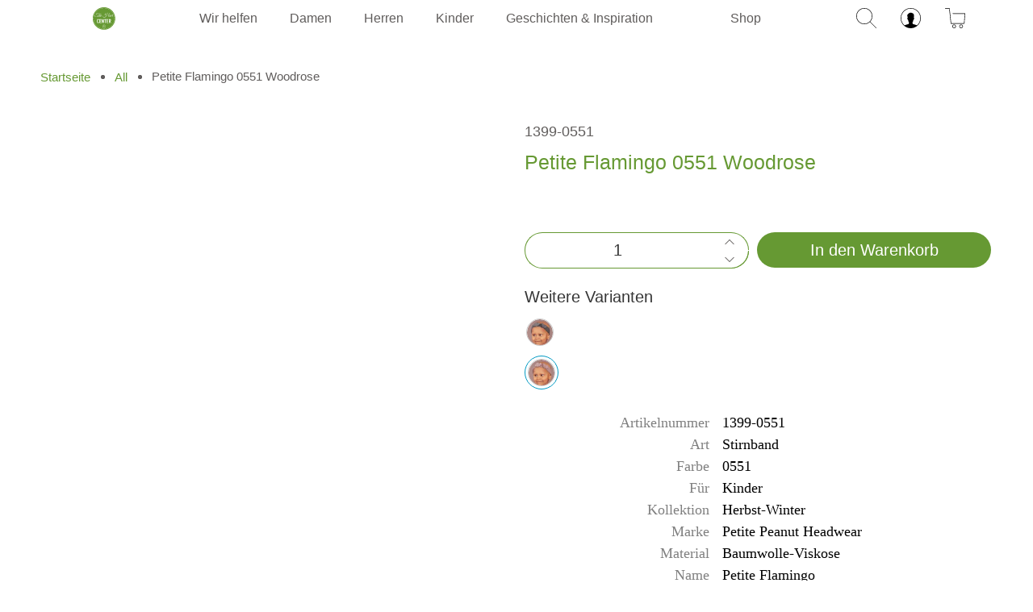

--- FILE ---
content_type: text/javascript; charset=utf-8
request_url: https://thehaircenter.ch/products/petite-flamingo-0551-woodrose.js
body_size: 946
content:
{"id":9075031703853,"title":"Petite Flamingo 0551 Woodrose","handle":"petite-flamingo-0551-woodrose","description":"\u003cp class=\"p1\"\u003eDer Petite Flamingo 0551 Woodrose ist ein süsses Stirnband für Mädchen, das sowohl in Kombination mit dem Bunny Turban als auch allein getragen werden kann. Das Stirnband zieren seitlich zwei wunderschöne Stoffblumen, und es hat einen Gummizug im Nacken. Ein hinreissendes und dekoratives Accessoire für kleine und grosse Mädchen. Das Stirnband hat eine Einheitsgrösse und passt 2-12-Jährigen. \u003cbr\u003e\u003cbr\u003e- Schickes Stirnband, das mit Turbanen und Perücken getragen werden kann.\u003cbr\u003e- Süsses Blumendetail auf einer Seite\u003cbr\u003e- In Rosa, Lavendel und Grau meliert erhältlich \u003cbr\u003e\u003cbr\u003e47,5% Baumwolle, 47,5% Viskose, 5% Elasthan\u003c\/p\u003e","published_at":"2024-10-08T17:33:55+02:00","created_at":"2023-12-23T18:22:15+01:00","vendor":"The Hair Center","type":"","tags":["Art:Stirnband","fam:1399","Farbe:0551","Für:Kinder","Kollektion:Herbst-Winter","Marke:Petite Peanut Headwear","Material:Baumwolle-Viskose","Name:Petite Flamingo","Umfang:49cm","Umfang:50cm","Umfang:51cm","Umfang:52cm","Umfang:53cm","Umfang:54cm","Umfang:55cm"],"price":1900,"price_min":1900,"price_max":1900,"available":true,"price_varies":false,"compare_at_price":1900,"compare_at_price_min":1900,"compare_at_price_max":1900,"compare_at_price_varies":false,"variants":[{"id":47775071895853,"title":"Default Title","option1":"Default Title","option2":null,"option3":null,"sku":"1399-0551","requires_shipping":true,"taxable":true,"featured_image":null,"available":true,"name":"Petite Flamingo 0551 Woodrose","public_title":null,"options":["Default Title"],"price":1900,"weight":0,"compare_at_price":1900,"inventory_management":"shopify","barcode":"","requires_selling_plan":false,"selling_plan_allocations":[]}],"images":["\/\/cdn.shopify.com\/s\/files\/1\/0795\/1656\/5805\/files\/1399-0551_61d9720a-d4b1-4797-8aa2-04ab0107c229.png?v=1731988194"],"featured_image":"\/\/cdn.shopify.com\/s\/files\/1\/0795\/1656\/5805\/files\/1399-0551_61d9720a-d4b1-4797-8aa2-04ab0107c229.png?v=1731988194","options":[{"name":"Title","position":1,"values":["Default Title"]}],"url":"\/products\/petite-flamingo-0551-woodrose","media":[{"alt":null,"id":63329805304184,"position":1,"preview_image":{"aspect_ratio":1.0,"height":1280,"width":1280,"src":"https:\/\/cdn.shopify.com\/s\/files\/1\/0795\/1656\/5805\/files\/1399-0551_61d9720a-d4b1-4797-8aa2-04ab0107c229.png?v=1731988194"},"aspect_ratio":1.0,"height":1280,"media_type":"image","src":"https:\/\/cdn.shopify.com\/s\/files\/1\/0795\/1656\/5805\/files\/1399-0551_61d9720a-d4b1-4797-8aa2-04ab0107c229.png?v=1731988194","width":1280}],"requires_selling_plan":false,"selling_plan_groups":[]}

--- FILE ---
content_type: image/svg+xml
request_url: https://thehaircenter.ch/cdn/shop/t/3/assets/search.svg?v=159655240664618173671692774417
body_size: -202
content:
<?xml version="1.0" encoding="utf-8"?>
<!-- Generator: Adobe Illustrator 27.3.1, SVG Export Plug-In . SVG Version: 6.00 Build 0)  -->
<svg version="1.1" id="Suche_on" xmlns="http://www.w3.org/2000/svg" xmlns:xlink="http://www.w3.org/1999/xlink" x="0px" y="0px"
	 viewBox="0 0 38 38" style="enable-background:new 0 0 38 38;" xml:space="preserve">
<style type="text/css">
	.st0{fill:none;}
</style>
<g>
	<circle class="st0" cx="15.21" cy="15.21" r="14.21"/>
	<path d="M37.85,37.15L26.3,25.59c2.55-2.72,4.12-6.37,4.12-10.38C30.42,6.82,23.6,0,15.21,0S0,6.82,0,15.21
		c0,8.39,6.82,15.21,15.21,15.21c4.01,0,7.66-1.57,10.38-4.12l11.55,11.55c0.1,0.1,0.23,0.15,0.35,0.15s0.26-0.05,0.35-0.15
		C38.05,37.66,38.05,37.34,37.85,37.15z M15.21,29.42C7.38,29.42,1,23.05,1,15.21C1,7.38,7.38,1,15.21,1
		c7.84,0,14.21,6.38,14.21,14.21C29.42,23.05,23.05,29.42,15.21,29.42z"/>
</g>
</svg>
